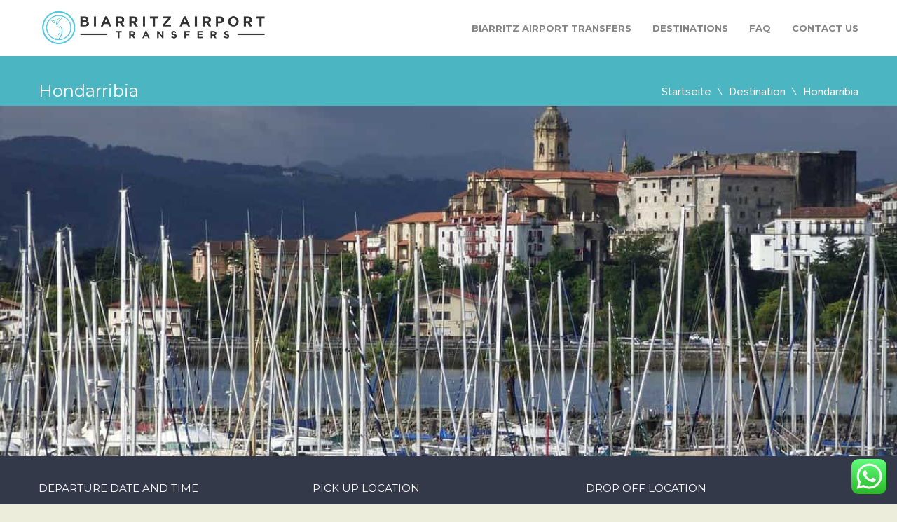

--- FILE ---
content_type: text/css
request_url: https://biarritzairporttransfers.com/wp-content/themes/Transfers/css/style.css?ver=1.0
body_size: 17057
content:
/***************************
	TABLE OF CONTENT
	01 - Reset
	02 - Global styles
	03 - Typography
	04 - Color specifics
	05 - Layout
	06 - Buttons
	07 - Icons
	08 - Header
	09 - Home page
	10 - Advanced search
	11 - Booking steps
	12 - Custom search results
	13 - Main content
	14 - Destinations
	15 - Contact
	16 - Blog
	17 - Faq
	18 - Error page
	19 - Login, register, my account
	20 - Sidebar
	21 - Footer
	22 - Form elements
	23 - Preloader
	24 - Plugin styles
	25 - Print.css
	26 - Css media querries (responsive css)
	27 - WP core
	
****************************/


/* 01 RESET */

*,*:before,*:after {-webkit-box-sizing: border-box;-moz-box-sizing: border-box;box-sizing: border-box;}
body {font:15px/1.5 'Raleway',Arial,Helvetica,sans-serif;text-align:center;color:#191F26;background:#EDEDDC;word-wrap:break-word;text-rendering:optimizeLegibility;-webkit-text-size-adjust: 100%;-ms-text-size-adjust: 100%;}
html,body,div,span,object,iframe,h1,h2,h3,h4,h5,h6,p,blockquote,pre,a,abbr,address,cite,code,del,dfn,em,img,ins,q,small,strong,sub,sup,dl,dt,dd,ol,ul,li,fieldset,form,label,legend,input,table,caption,tbody,tfoot,thead,tr,th,td,figure{border:0;margin:0;padding:0}
html {overflow-y: scroll;-webkit-text-size-adjust:auto;-webkit-overflow-scrolling: touch;}

img,fieldset,abbr,acronym{border:0;}
article,aside,figure,figcaption,hgroup,footer,header,nav,section,video,object{display:block;}
audio,canvas,progress,video {display: inline-block;vertical-align: baseline;}

img 				{border:0;max-width:100%;vertical-align:middle;height:auto;}
figure			{position:relative;}
figure img 	{display:block;}

input,button,select,textarea {font-family: inherit;font-size: inherit;line-height: inherit;}

/* 02 GLOBAL STYLES */

ul 					{margin:0 0 20px;}
ul > li	  			{list-style:none;position:relative;padding:0 0 10px 15px;}
ul > li:before 		{display:none;content:"\2022";font-size:30px;color:#DBBC94;position:absolute;top:-10px;left:0;}
ul ul 					{margin:10px 0 -10px 2px;}
ul ul li:before		{display:none;content:"\00af";font-size:25px;top:0;left:-2px;} 			
ol						{margin:0 0 20px 25px;}
ol li 	  				{list-style:decimal outside;padding:0 0 10px 5px;}
ol ol 				{margin:10px 0 -10px 15px;}
nav ul 				{margin:0;}
nav li:before 		{display:none;}

p {padding:0 0 17px;}

a 						{text-decoration:none;-webkit-transition:all 0.2s ease-in;-moz-transition:all 0.2s ease-in;-o-transition:all 0.2s ease-in;-ms-transition:all 0.2s ease-in;transition:all 0.2s ease-in;}
a:active,a:hover 	{outline: 0;}

.color ::-moz-selection,.color::-moz-selection	{background:#191F26;}
.color ::selection,.color::selection					{background:#191F26;}

.left 			{float:left !important;}
.right 		{float:right !important;}
.center,
.center .wrap	{text-align:center;}

/* 03 TYPOGRAPHY */
h1,h2,h3,h4,h5,h6,.header,.intro,label,.advanced-search input,.advanced-search select,table,dl,option,optgroup,.selector,.btn,.f-title,.pager,.contact-data,.widget .categories,.widget ul li,.meta,.tabs,.price,.trigger,.close,.output,.xdsoft_datetimepicker,.slicknav_menu,.readonly .f-row,.infoBox, #message,.history > div, div.error,div.thankyou,button, input[type="button"], input[type="reset"], input[type="submit"],.amount		 {font-family: 'Montserrat', sans-serif;font-weight:400;}

h1 {font-size:24px;}
h2 {font-size:24px;padding:0 0 28px;}
h3 {font-size:19px;padding:0 0 15px;}
h4 {font-size:17px;padding:0 0 15px;}
h5 {font-size:15px;padding:0 0 15px;}
h6 {font-size:17px;text-transform:uppercase;padding:0 0 23px;}

/* 04 COLOR SPECIFICS */       
.black	{background-color:#191F26 !important;}
.grey		{background-color:#34394A !important;}
.white 	{background-color:#fff !important;}

/* 05 LAYOUT */
.wrap 		{margin:0 auto;width:1170px;text-align:left;position:relative;max-width:94%;display:inline-block;}
.row			{margin:0 -15px;}

.full-width 	 	{float:left;width:100%;padding:0 15px 30px;max-width:100%;}
.three-fourth 	{float:left;width:75%;padding:0 15px 30px;max-width:100%;}
.one-half		{float:left;width:50%;padding:0 15px 30px;max-width:100%;}
.one-third 		{float:left;width:33.3333%;padding:0 15px 30px;max-width:100%;}
.two-third 		{float:left;width:66.6667%;padding:0 15px 30px;max-width:100%;}
.one-fourth 		{float:left;width:25%;padding:0 15px 30px;max-width:100%;}
.one-fifth 		{float:left;width:20%;padding:0 15px 30px;max-width:100%;}
.one-sixth 		{float:left;width:16.66%;padding:0 15px 30px;max-width:100%;}

.row:before, 
.row:after  			{content: "";display:table;}
.row:after 			{clear: both;}

/* 06 BUTTONS */
.btn 		{border:none;text-transform:uppercase;-webkit-border-radius:3px;-moz-border-radius:3px;border-radius:3px;color:#fff !important;display:inline-block;text-align:center;max-width:100%;}
.btn.small 	{font-size:12px;padding:8px 14px;font-weight:bold;}
.btn.medium 	{font-size:15px;padding:11px 20px;min-width:142px;font-weight:bold;}
.btn.large	{font-size:17px;width:200px;height:54px;line-height:54px;padding:0 14px;}
.btn.huge 	{font-size:20px;width:270px;height:70px;line-height:70px;padding:0 14px;}

.btn.white 	{color:#191F26 !important;}
.btn.full 	{width:100%;}
.btn.color:hover,.btn.white:hover,.btn.white:focus {background:#191F26 !important;color:#fff !important;}
.btn.black:hover,.btn.black:focus,.cta .btn:hover,.cta .btn:focus 	{background:#fff !important;color:#191F26 !important;}

.more 				{font-weight:600;padding-top:2px;display:inline-block;position:relative;text-decoration:none;}
.more:after 			{content:"";position:absolute;left:0;bottom:-3px;opacity:0;-ms-opacity:0;width:0;}
.more:hover:after,
.more:focus:after 		{opacity:1;-ms-opacity:1;width:100%;}

.back {background:#858585;}

/* 07 ICONS */
.icon 	{font-size:36px;display:inline-block;background:none !important;}
.contact-data	 				{font-size:17px;position:relative;padding:10px 0 10px 35px;white-space:nowrap;}
.contact-data .icon 		{position:absolute;top:9px;left:0;font-size:26px;}

.circle			{float:left;width:88px;height:88px;border:2px solid #34394A;margin:0 20px 30px 0;-webkit-border-radius:45px;-moz-border-radius:45px;border-radius:45px;text-align:center;line-height:103px;}
.circle .icon {color:#34394A;}

/* 08 HEADER */
.header 				{width:100%;background:#fff;height:80px;}
.header > .wrap		{display:table;height:80px;}
.logo					{display:table-cell;vertical-align:middle;padding:5px 0;}
.main-nav 						{float:right;font-size:14px;text-transform:uppercase;position:relative;}
.main-nav ul > li					{float:left;display:block;padding:30px 0 30px 30px;position:static;}
.main-nav ul > li > a 				{color:#858585;border-radius:0;position:relative;font-size:13px;font-weight:bold;}
.main-nav ul > li.active > a, 
.main-nav ul > li.active > a:hover, 
.main-nav ul > li.active > a:focus,
.main-nav ul > li:hover > a,
.main-nav ul > li:focus > a				{color:#191F26;}

.main-nav li:hover > ul 		{display:block;}
.main-nav ul ul   				{display:none;position: absolute; top: 100%;margin-left:-10px;min-width:200px;background:#fff;-webkit-box-shadow:4px 6px 8px 0 rgba(0, 0, 0, 0.15);-moz-box-shadow:4px 6px 8px 0 rgba(0, 0, 0, 0.15);box-shadow:4px 6px 8px 0 rgba(0, 0, 0, 0.15);-webkit-border-radius:0 0 3px 3px;-moz-border-radius:0 0 3px 3px;border-radius:0 0 3px 3px;z-index:9999;-webkit-transition: all .3s ease .15s;-moz-transition: all .3s ease .15s;-o-transition: all .3s ease .15s;-ms-transition: all .3s ease .15s;transition: all .3s ease .15s;}
.main-nav ul ul li				{padding:0;line-height:normal;height:auto;}
.main-nav ul ul li a 				{display:block;color:#191F26;font-size:13px;padding:15px;}
.main-nav ul ul li:hover a 		{color:#fff;background:#191F26;}
.main-nav ul ul li:last-child a,.main-nav ul ul li:hover li:last-child a	{-webkit-border-radius:0 0 3px 3px;-moz-border-radius:0 0 3px 3px;border-radius:0 0 3px 3px;} 		
.main-nav ul ul li   				{float: none; position:relative;}
.main-nav ul ul ul   			{position: absolute; left: 100%; top:0;margin-left:0;}
.main-nav ul ul li:hover li a {background:#fff;color:#191F26;border-radius:0;-webkit-border-radius:0;}
.main-nav ul ul li:hover li a:hover {color:#fff;background:#191F26;}

.main-nav li:hover > div 			{display:block;}
.main-nav li > div 					{display:none;position: absolute;width:1170px;padding:15px 0 30px;top: 100%;right: 0;z-index:999;background:#fff;-webkit-box-shadow:4px 6px 8px 0 rgba(0, 0, 0, 0.15);-moz-box-shadow:4px 6px 8px 0 rgba(0, 0, 0, 0.15);box-shadow:4px 6px 8px 0 rgba(0, 0, 0, 0.15);-webkit-border-radius:0 0 3px 3px;-moz-border-radius:0 0 3px 3px;border-radius: 0 0 3px 3px;-webkit-transition: all .3s ease .15s;-moz-transition: all .3s ease .15s;-o-transition: all .3s ease .15s;-ms-transition: all .3s ease .15s;transition: all .3s ease .15s;}	
.main-nav li > div div 				{position:static;display:inline-block;border-right:1px solid #DFDFD0;padding:0 30px;min-height:120px;}
.main-nav li > div div:last-of-type 	{border:none;}
.main-nav li > div h2				{font-size:15px;padding:0 0 10px;}
.main-nav li > div ul 				{display:block;margin:0;position:static;background:none;-webkit-box-shadow:none;-moz-box-shadow:none;box-shadow:none;}
.main-nav li > div ul li a				{padding:0 0 5px;color:#858585;}
.main-nav li > div ul li:hover a 		{background:none;color:#191F26;}

@media screen and (min-width: 981px) {
	.main-nav ul > li					{padding-bottom:0;padding-top:0;height:80px;line-height:80px;}
}

/* 09 HOME PAGE */
.page-template-page_home .header,
.page-template-page_home-php .header 			{position:fixed;top:0;left:0;z-index:999;-webkit-box-shadow:0 1px 0 rgba(0,0,0,.15);-moz-box-shadow:0 1px 0 rgba(0,0,0,.15);box-shadow:0 1px 0 rgba(0,0,0,.15);}
.page-template-page_home.admin-bar .header,
.page-template-page_home-php.admin-bar .header {margin-top:32px;}
.home .main,
.home .full-width 				{padding:0;}
.home .advanced-search,
.home-content-sidebar ul	{margin:0;}
.home-content-sidebar .widget {float:left;width:100%;}
.home-content-sidebar .widget h3 {margin-top:0;}

.page-template-page_home .main,
.page-template-page_home-php .main {margin-top:80px;} 

.intro 							{background-position:50% 0;background-repeat:no-repeat;background-attachment:fixed;height:100vh;overflow:hidden;float:left;width:100%;display:block;min-height:600px;text-align:center;-webkit-background-size:cover;-moz-background-size: cover;-o-background-size:cover;background-size:cover;}
.intro .wrap					{display:table;height:100%;}
.intro .textwidget		{color:#fff;text-align:center;display:table-cell;vertical-align:middle;height:100%;}
.intro .textwidget h1 	{text-transform:uppercase;font-size:61px;margin:0 0 -5px;}
.intro .textwidget h2 	{text-transform:uppercase;font-size:23px;margin:0;}
.intro .actions				{margin:6px 0 0;padding:46px 0 0;background:url(../images/separator.jpg) 50% 0 no-repeat;border:none;-webkit-box-shadow:none;-moz-box-shadow:none;box-shadow:none;}
.intro .actions .btn		{margin:0 10px;}

.animated {-webkit-animation-duration: 1s;animation-duration: 1s;-webkit-animation-fill-mode: both;animation-fill-mode: both;}

@-webkit-keyframes fadeInDown {
  from {opacity: 0;-webkit-transform: translate3d(0, -100%, 0);transform: translate3d(0, -100%, 0);}
  100% {opacity: 1;-webkit-transform: none;transform: none;}
}
@keyframes fadeInDown {
  from {opacity: 0;-webkit-transform: translate3d(0, -100%, 0);transform: translate3d(0, -100%, 0);}
  100% {opacity: 1;-webkit-transform: none;transform: none; }
}

.fadeInDown {-webkit-animation-name: fadeInDown;animation-name: fadeInDown;}

@-webkit-keyframes fadeInUp {
  from {opacity: 0;-webkit-transform: translate3d(0, 100%, 0);transform: translate3d(0, 100%, 0);}
  100% {opacity: 1;-webkit-transform: none;transform: none; }
}

@keyframes fadeInUp {
  from {opacity: 0;-webkit-transform: translate3d(0, 100%, 0);transform: translate3d(0, 100%, 0);}
  100% {opacity: 1;-webkit-transform: none;transform: none;}
}

.fadeInUp {-webkit-animation-name: fadeInUp;animation-name: fadeInUp;}

@-webkit-keyframes fadeIn {
  from {opacity: 0;}
  100% {    opacity: 1;}
}

@keyframes fadeIn {
  from {opacity: 0;}
  100% {opacity: 1;}
}

.fadeIn {-webkit-animation-name: fadeIn;animation-name: fadeIn;}

@-webkit-keyframes fadeInLeft {
  from {opacity: 0;-webkit-transform: translate3d(-100%, 0, 0);transform: translate3d(-100%, 0, 0);}
  100% {opacity: 1;-webkit-transform: none;transform: none;}
}

@keyframes fadeInLeft {
  from {opacity: 0;-webkit-transform: translate3d(-100%, 0, 0);transform: translate3d(-100%, 0, 0);}
  100% {opacity: 1;-webkit-transform: none;transform: none;}
}

.fadeInLeft {-webkit-animation-name: fadeInLeft;animation-name: fadeInLeft;}

@-webkit-keyframes fadeInRight {
  from {opacity: 0;-webkit-transform: translate3d(100%, 0, 0);transform: translate3d(100%, 0, 0);}
  100% {opacity: 1;-webkit-transform: none;transform: none;}
}

@keyframes fadeInRight {
  from {opacity: 0;-webkit-transform: translate3d(100%, 0, 0);transform: translate3d(100%, 0, 0);}
  100% {opacity: 1;-webkit-transform: none;transform: none;}
}

.fadeInRight {-webkit-animation-name: fadeInRight;animation-name: fadeInRight;}
  
.services												{float:left;width:100%;}
.services.boxed:not(.small-list) 	{-ms-flex-wrap: wrap;flex-wrap: wrap;display: -webkit-box;display: -ms-flexbox;display: -webkit-box;display: -ms-flexbox;display: flex;}
.services.boxed article  						{padding:0;}
.services.boxed:not(.small-list) article {display: -webkit-box;display: -ms-flexbox;display: flex;-webkit-box-orient: vertical;-webkit-box-direction: normal;-ms-flex-direction: column;flex-direction: column;}
.services.boxed .details						{text-align:left;padding:25px 30px;border-right:1px solid #DFDFD0;-webkit-box-flex:2;-ms-flex:2;flex:2;}
.services.boxed .details h4							{text-transform:uppercase;}
.services.boxed .details h4 a 						{color:#191F26;}
.services.boxed article:last-of-type .details,.services.boxed article.one-half:nth-of-type(2n+2) .details,.services.boxed article.one-third:nth-of-type(3n+3) .details,.services.boxed article.one-fourth:nth-of-type(4n+4) .details,.services.boxed article.one-fifth:nth-of-type(5n+5) .details,.services.boxed article.one-sixth:nth-of-type(6n+6) .details 	{border:none;}

.services.iconic > .wrap > .row  {-ms-flex-wrap: wrap;flex-wrap: wrap;display: -webkit-box;display: -ms-flexbox;display: -webkit-box;display: -ms-flexbox;display: flex;}
.services.iconic		{padding:68px 0 30px;}
.services.iconic h3	{text-transform:uppercase;font-size:17px;padding:0 0 10px;}
.services.iconic p 	{overflow:hidden;}

.partners 		{float:left;width:100%;padding:48px 0 30px;}
.partners h2	{text-transform:uppercase;font-size:30px;padding:0 0 40px;}

.testimonials 					{float:left;width:100%;background:url(../images/testimonials.png) 50% 100% no-repeat;overflow:hidden;color:#fff;padding:90px 0 70px;}
.testimonials h6				{text-transform:uppercase;position:relative;font-size:39px;color:#fff;}
.testimonials h6:before	{position:absolute;content: open-quote;font:bold 95px Arial;line-height: 0.1em;top:44px;margin-left:-55px;}
.testimonials p 				{padding:0 20% 30px;font-size:16px;font-weight:500;color:#fff;}
.testimonials .meta 		{font-size:16px;}
.testimonials.white h6,
.testimonials.white p		{color:#191F26;}

.home-content-sidebar .widget_text {display:inline-block;width:100%;}

/* 10 ADVANCED SEARCH */
.advanced-search			{float:left;width:100%;color:#fff;font-size:15px;padding:35px 0 28px;margin:0 0 35px;border-bottom:1px solid #fff;}
.advanced-search h3 			{font-size:20px;margin:0 0 35px;}
.advanced-search .f-row 				{margin:0 0 30px;padding:0 0 30px;border-bottom:1px solid rgba(0,0,0,.15);-webkit-box-shadow:0 1px 0 rgba(255,255,255,.15);-moz-box-shadow:0 1px 0 rgba(255,255,255,.15);box-shadow:0 1px 0 rgba(255,255,255,.15);}
.grey.advanced-search .f-row 		{border-bottom:1px solid rgba(0,0,0,.2);-webkit-box-shadow:0 1px 0 rgba(255,255,255,.1);-moz-box-shadow:0 1px 0 rgba(255,255,255,.1);box-shadow:0 1px 0 rgba(255,255,255,.1);}
.advanced-search .f-row:last-child 	{margin:0;padding:0;border:none;-webkit-box-shadow:none;-moz-box-shadow:none;box-shadow:none;}
.advanced-search .form-group						{float:left;vertical-align:middle;}
.advanced-search .form-group:first-of-type label,
.advanced-search .f-row:last-child label 			{padding-left:0;}
.advanced-search .form-group label 				{float:left;color:#fff;font-size:15px;}
.advanced-search .form-group input 				{float:right;border-color:#fff;color:#191F26;}
.advanced-search .form-group input:focus,
.advanced-search .form-group .radio span 			{border-color:#fff;}
.advanced-search .right 	{width:23%;}
.advanced-search .btn 	{width:100%;}

.form-group div.selector					{border-color:#fff;height:47px;line-height:46px;color:#191F26;}
.form-group div.selector:focus			{border-color:#fff;}
.form-group div.selector span				{height:47px;line-height:46px;}
.form-group div.selector span:before		{border-color: #191F26 transparent transparent transparent;}
.form-group.spinner				{width:35.1%;}
.form-group.spinner label 			{line-height:47px;padding:0;}
.form-group.spinner input			{width:16%;}
.form-group.radios						{padding:11px 0 0 5.8%;width:28.9%;}
.form-group.radios > div 					{float:left;}
.form-group.radios > div:last-of-type 	{float:right;}
.form-group.radios label					{line-height:25px;padding:0;}

.ui-datepicker	{z-index:99999 !important;}
.ui-datepicker .ui-buttonset .ui-button {background:#191F26 !important;border:none !important;}
.ui_tpicker_unit_hide { display:none !important; }

/* 11 BOOKING STEPS */
.output 			{color:#fff;padding:30px 0;float:left;width:100%;margin:0 0 35px;border-bottom:1px solid #fff;}
.output p 		{font-size:18px;padding:0 0 3px;text-transform:uppercase;}
.output p small 	{font-size:15px;text-transform:none;}
.output .wrap div 				{float:left;padding:10px 0 2px;}
.twoway .wrap div 				{width:50%;}
.twoway .wrap div:last-child 		{padding-left:30px;border-left:1px solid rgba(0,0,0,.15);-webkit-box-shadow:-1px 0 0 rgba(255,255,255,.3);-moz-box-shadow:-1px 0 0 rgba(255,255,255,.3);box-shadow:-1px 0 0 rgba(255,255,255,.3);}

.step1 h3 {padding:0 0 30px;} 
.data 		{margin-bottom:30px;}
.data th,
.data td {text-align:center;width:16%;}

.data th:first-child,
.data td:first-child {text-align:left;width:52%;}
.data i 	{width:100%;display:inline-block;color:#858585;text-transform:none;}

.sidebar .widget .summary h5		{padding:0 0 13px;}
.summary > div		{padding:17px 20px 12px;float:left;width:100%;border-bottom:1px solid #DFDFD0;}
.summary > div:last-of-type {border:none;}
.summary div:empty {display:none;}
.summary dl 		{font-size:13px;text-transform:uppercase;float:left;width:100%;}
.summary dt 		{float:left;color:#858585;width:32%;padding:0 0 6px;}
.summary dd 		{float:left;width:68%;padding:0 0 6px;}
.total 			{background:#191f26;padding:12px 20px;color:#fff;display:table;-webkit-border-radius:0 0 3px 3px;-moz-border-radius:0 0 3px 3px;border-radius:0 0 3px 3px;}
.total dt 		{font-size:15px;color:#fff;padding:0;display:table-cell;vertical-align:baseline;float:none;}
.total dd		{font-size:21px;padding:0;display:table-cell;vertical-align:baseline;float:none;}

.readonly					{position:relative;}
.readonly h3					{padding:20px 0;margin-top:10px;display:inline-block;width:100%;border-top:1px solid #DFDFD0;}
.readonly h3:first-of-type	{padding-top:0;margin:0;border:none;}
.readonly .f-row 			{padding:0 0 12px;text-transform:uppercase;font-size:13px;}
.readonly .f-row .one-fourth 	{color:#858585;}

/* 12 CUSTOM SEARCH RESULTS */
.page-template-page-advanced-search .site-title, 
.page-template-page-advanced-search-php .site-title {display:none;}

.page-template-page-advanced-search h2, 
.page-template-page-advanced-search-php h2 {display:inline-block;width:100%;}

.results						{float:left;width:100%;margin:10px 0 0;}
.result						{float:left;width:100%;background:#fff;overflow:hidden;-webkit-box-shadow:inset 0 0 0 1px #DFDFD0;-moz-box-shadow:inset 0 0 0 1px #DFDFD0;box-shadow:inset 0 0 0 1px #DFDFD0;margin:0 0 30px;-webkit-border-radius:3px;-moz-border-radius:3px;border-radius:3px;}
.result > div 				{padding:0;}
.result .one-fourth		{width:23%;position:relative;}
.result img 				{-webkit-border-radius:3px 0 0 3px;-moz-border-radius:3px 0 0 3px;border-radius:3px 0 0 3px;padding:1px 0 0 1px;max-height:99%;}
.result .one-half 			{width:54%;-webkit-box-shadow:1px 0 0 0 #DFDFD0 inset,-1px 0 0 0 #DFDFD0 inset;-moz-box-shadow:1px 0 0 0 #DFDFD0 inset,-1px 0 0 0 #DFDFD0 inset;box-shadow:1px 0 0 0 #DFDFD0 inset,-1px 0 0 0 #DFDFD0 inset;}
.result .one-half h3		{font-weight:bold;text-transform:uppercase;border-bottom:1px solid #DFDFD0;width:100%;padding:22px 30px 20px;position:relative;}
.result .trigger			{width:20px;height:20px;-webkit-border-radius:10px;-moz-border-radius:10px;border-radius:10px;color:#fff;font-size:15px;text-align:center;line-height:20px;font-weight:bold;position:absolute;top:35%;right:25px;z-index:2;}
.result ul 					{margin:0;display:table;width:100%;height:132px;}
.result li:before			{display:none;}
.result li 					{width:33.333%;text-align:center;display:table-cell;vertical-align:middle;padding:0;}
.result li:nth-child(2n)	{-webkit-box-shadow:1px 0 0 0 #DFDFD0 inset,-1px 0 0 0 #DFDFD0 inset;-moz-box-shadow:1px 0 0 0 #DFDFD0 inset,-1px 0 0 0 #DFDFD0 inset;box-shadow:1px 0 0 0 #DFDFD0 inset,-1px 0 0 0 #DFDFD0 inset;}	
.result li .ico 				{margin:0 0 10px;font-size:40px;}
.result li p 				{padding:0;line-height:1.2;}

.result .one-fourth > div	 {padding:25px 30px 0 30px;height:100%;display:inline-block;width:100%;position:relative;}
.result .price		{font-size:37px;line-height:1.2;}
.result .price small 	{font-size:20px;}
.result .meta 		{font-size:15px;}
.result .btn			{width:100%;float:left;margin:27px 0 0;}

.result .full-width 	{border-top:1px solid #DFDFD0;padding:25px 50px 15px 30px;position:relative;background:#fff;border-bottom:1px solid #DFDFD0;-webkit-box-shadow:1px 0 0 0 #DFDFD0 inset,-1px 0 0 0 #DFDFD0 inset;-moz-box-shadow:1px 0 0 0 #DFDFD0 inset,-1px 0 0 0 #DFDFD0 inset;box-shadow:1px 0 0 0 #DFDFD0 inset,-1px 0 0 0 #DFDFD0 inset;-webkit-border-radius:0 0 3px 3px;-moz-border-radius:0 0 3px 3px;border-radius:0 0 3px 3px;}
.result .close		{width:20px;height:20px;-webkit-border-radius:10px;-moz-border-radius:10px;border-radius:10px;color:#fff;font-size:15px;text-align:center;line-height:17px;text-indent:0.04em;font-weight:bold;position:absolute;top:30px;right:30px;z-index:2;}

/* 13 MAIN CONTENT */
.main 		{float:left;width:100%;min-height:600px;padding:0 0 105px;overflow:hidden;max-width:100%;}

.site-title					{float:left;width:100%;border-bottom:1px solid #fff;margin:0 0 35px;}
.site-title .container		{height:100px;display:table;color:#fff;width:100%;}
.site-title h1				{display:table-cell;vertical-align:middle;}

.breadcrumbs				{float:right;padding:40px 0 0;font-weight:500;}
.breadcrumbs li				{float:left;padding:0;}
.breadcrumbs li a 				{color:#fff;position:relative;}
.breadcrumbs li a:after 		{content:"\005C";font-weight:400;padding:0 8px;color:#fff;}
.breadcrumbs a:hover,
.breadcrumbs a:focus 			{color:#191F26;}

.page-navigation	{padding:0 20px;}
.pager 					{float:left;width:100%;padding:29px 0 0;text-align:center;border-top:1px solid rgba(255,255,255,.6);-webkit-box-shadow:0 -1px 0 #DFDFD0;-moz-box-shadow:0 -1px 0 #DFDFD0;box-shadow:0 -1px 0 #DFDFD0;}
.pager span 			{display:inline-block;margin:0 7.5px 15px;width:47px;height:47px;line-height:47px;background:#DFDFD0;color:#191F26;-webkit-border-radius:3px;-moz-border-radius:3px;border-radius:3px;}
.pager a 					{display:inline-block;width:100%;height:100%;color:#191F26 !important;-webkit-border-radius:3px;-moz-border-radius:3px;border-radius:3px;}
.pager .current,
.pager a:hover,
.pager a:focus		{color:#fff !important;}

.overlay						{display: block;position: absolute;top: 0;bottom: 0; left: 0;right: 0;opacity: 0;-ms-opacity: 0;z-index: 20;background: rgba(0, 0, 0, .4);overflow: hidden;-webkit-transition: all 0.5s;-moz-transition: all 0.5s;-o-transition: all 0.5s;transition: all 0.5s;-webkit-border-radius:3px 0 0 3px;-moz-border-radius:3px 0 0 3px;border-radius:3px 0 0 3px;}
.overlay a.expand 				{border:2px solid #fff;text-align: center;color: #fff;line-height: 60px;font-weight: 400;font-size: 30px;display: block;position: absolute;z-index: 100;top: 0;bottom: 0;left: 0;right: 0;margin: auto;width: 100%;height: 100%;-webkit-border-radius: 0;-moz-border-radius: 0;-ms-border-radius: 0;-o-border-radius: 0;border-radius: 0;-webkit-transition: all 0.5s;-moz-transition: all 0.5s;-o-transition: all 0.5s;transition: all 0.5s;}
.entry-featured:hover .overlay,
.featured-image:hover .overlay 	{opacity: 1;-ms-opacity: 1;}
.entry-featured:hover a.expand,
.featured-image:hover a.expand 	{width: 60px;height: 60px;-webkit-border-radius: 30px;-moz-border-radius: 30px;border-radius: 30px;}
.entry-featured a.expand:after,
.featured-image a.expand:after 	{display:none;}

table 	{margin:0 0 15px;width:100%;-webkit-border-radius:3px;-moz-border-radius:3px;border-radius:3px;border-spacing:0;border-left:1px solid #DFDFD0;}
table th 	{background:#191F26;border-right:1px solid rgba(0,0,0,.13);color:#fff;padding:17px 20px 16px;text-align:left;font-weight:400;}
table td 	{background:#fff;color:#191F26;padding:17px 20px 16px;font-size:14px;border-right:1px solid #DFDFD0;border-bottom:1px solid #DFDFD0;-webkit-transition:all 0.2s ease-in;-moz-transition:all 0.2s ease-in;-o-transition:all 0.2s ease-in;-ms-transition:all 0.2s ease-in;transition:all 0.2s ease-in;}
table td a,
table.hover a 	{color:#191F26;-webkit-transition:none;-moz-transition:none;-o-transition:none;-ms-transition:none;transition:none;}
table th:first-child 				{-webkit-border-radius:3px 0 0 0;-moz-border-radius:3px 0 0 0;border-radius:3px 0 0 0;}
table th:last-child				{-webkit-border-radius:0 3px 0 0;-moz-border-radius:0 3px 0 0;border-radius:0 3px 0 0;}
table tr:last-child				{-webkit-border-radius:0 0 3px 3px;-moz-border-radius:0 0 3px 3px;border-radius:0 0 3px 3px;}
table tr:last-child td:first-child 	{-webkit-border-radius:0 0 0 3px;-moz-border-radius:0 0 0 3px;border-radius:0 0 0 3px;}
table tr:last-child td:last-child 	{-webkit-border-radius:0 0 3px 0;-moz-border-radius:0 0 3px 0;border-radius:0 0 3px 0;}
table.hover tr:hover td					{color:#fff;border-color:rgba(0,0,0,.13);}
table.hover tr:hover td a 				{color:#fff;}

.offset {margin-top:65px;}

.hentry.textongrey			{background:none;color:#191f26;-webkit-border-radius:0;-moz-border-radius:0;border-radius:0;-webkit-box-shadow:none;-moz-box-shadow:none;box-shadow:none;}
.textongrey p 				{font-weight:500;line-height:1.5;padding:0 0 20px;}
.textongrey .entry-featured 	{margin:0 0 20px;}
.text-wrap					{padding:0 0 20px;}

.cta  			{width:100%;float:left;}
.cta .wrap 	{display:table;height:130px;}
.cta p 			{font-size:23px;font-weight:500;display:table-cell;vertical-align:middle;padding:0 15px 0 0;color:#fff;}
.cta .btn 		{margin-top:30px;}


/* 14 DESTINATIIONS */
.tabs 				{float:left;width:100%;margin:0 0 30px;-webkit-border-radius:3px 3px 0 0;-moz-border-radius:3px 3px 0 0;border-radius:3px 3px 0 0;}
.tabs ul 				{display:block;width:100%;}
.tabs li 				{float:left;display:block;border-right:1px solid rgba(0,0,0,.3);text-align:center;text-transform:uppercase;padding:0;}
.tabs li:last-child 		{border:none;}
.tabs li:first-child a 	{-webkit-border-radius:3px 0 0 0;-moz-border-radius:3px 0 0 0;border-radius:3px 0 0 0;}
.tabs li:last-child a 		{-webkit-border-radius:0 3px 0 0;-moz-border-radius:0 3px 0 0;border-radius:0 3px 0 0;}
.tabs li a 				{float:left;color:#fff;padding:17px 20px 16px;width:100%;position:relative;white-space:nowrap;}
.tabs li.active a:after	{content:"";position:absolute;bottom:-10px;left:45%;width: 0;height: 0;border-style: solid;border-width: 10px 10px 0 10px;}

.tabs.one li		{width:100%;}
.tabs.two li 		{width:50%;}
.tabs.three li 	{width:33.3333%;}
.tabs.four li		{width:25%;}
.tabs.five li		{width:20%;}
.tabs.six li		{width:16.6667%;}

.location-list article 		{-webkit-border-radius:3px;-moz-border-radius:3px;border-radius:3px;}
.location-list article img 	{-webkit-border-radius:3px 3px 0 0;-moz-border-radius:3px 3px 0 0;border-radius:3px 3px 0 0;}
.description 			{float:left;width:100%;padding:17px 20px 20px;background:#fff;-webkit-box-shadow:inset 0 0 0 1px #DFDFD0;-moz-box-shadow:inset 0 0 0 1px #DFDFD0;box-shadow:inset 0 0 0 1px #DFDFD0;-webkit-border-radius:0 0 3px 3px;-moz-border-radius:0 0 3px 3px;border-radius:0 0 3px 3px;}
.description h3			{font-size:18px;padding:0 0 12px;}
.description h3 a:hover 	{text-decoration:none !important;}
.description div			{border-bottom:1px solid #DFDFD0;margin:0 0 14px;padding:0 0 14px;}
.description p 			{padding:0 0 4px;font-size:14px;}
.description div a 			{color:#191F26;}
.description div a:hover,
.description div a:focus		{text-decoration:underline;}

@media screen and (min-width: 1024px) {
.page-template-page-destination-list .location-list.full-width .one-fourth figure 		{height:180px;overflow:hidden;}
.page-template-page-destination-list .location-list.full-width .one-fourth figure img {height:100%;}
}

.keyvisual 		{float:left;width:100%;position:relative;height:500px;overflow:hidden;margin-top:-36px;background-position:50% 50%;background-repeat:no-repeat; -webkit-background-size: cover;-moz-background-size: cover;-o-background-size: cover;background-size: cover;}
.keyvisual img	{position:absolute;top:-20%;left:0;}

.microlocations				{float:left;width:100%;padding:35px 0 6px;position:relative;bottom:-105px;margin-top:-50px;}
.microlocations h3			{padding:0 0 27px;}
.microlocations p 			{padding:0 0 4px;}
.microlocations p a 			{color:#191F26;}
.microlocations p a:hover,
.microlocations p a:focus		{text-decoration:underline;}

.hentry.one-half {width:50%;}

/* 15 CONTACT */
.gmap 					{float:left;width:100%;height:450px;margin:-36px 0 35px;border-bottom:1px solid #fff;}
.gmap img      		{max-width: none;}
.gmap label   		{width: auto; display:inline;} 
.infoBox 				{text-align:left;font-size:15px;width:270px !important;max-width:100%;color:#fff;background:#36394A;-webkit-border-radius:3px;-moz-border-radius:3px;border-radius:3px;}
.infoBox > div 		{padding:27px 30px 29px;width:270px;background:#36394A;}
.infoBox span 		{font-size:17px;}
.infoBox:after			{content:"";width: 0;height: 0;border-style: solid;border-width: 15px 15px 0 15px;border-color: #36394A transparent transparent transparent;position:absolute;bottom:-15px;left:30px;}
#map_canvas button 		{background-color:#fff !important;}

/* 16 BLOG */
.hentry 								{display:inline-block;width:100%;background:#fff;-webkit-box-shadow:inset 0 0 0 1px #DFDFD0;-moz-box-shadow:inset 0 0 0 1px #DFDFD0;box-shadow:inset 0 0 0 1px #DFDFD0;-webkit-border-radius:3px;-moz-border-radius:3px;border-radius:3px;}
.hentry .entry-featured 		{display:inline-block;position:relative;overflow:hidden;}
.entry-featured img 			{-webkit-border-radius:3px 3px 0 0;-moz-border-radius:3px 3px 0 0;border-radius:3px 3px 0 0;width:100%;}
.hentry .entry-meta					{padding:0 0 12px;margin:0 0 20px;border-bottom:1px solid #DFDFD0;}
.hentry .entry-meta a 				{font-weight:400 !important;}
.hentry .entry-meta span 		{border-right:1px solid #DFDFD0;padding:0 10px 0 0;margin:0 8px 5px 0;font-size:13px;display:inline;}
.hentry .entry-meta span:empty {display:none;}
.hentry .entry-meta span:last-of-type {border:none;margin:0;padding:0;}
.hentry .entry-meta a:after 					{display:none;}
.hentry .entry-content 		{display:inline-block;padding:25px;width:100%;}
.hentry .entry-content h2			{font-size:19px;padding:0 0 16px;text-transform:uppercase;}
.hentry .entry-content h2 a 			{color:#191F26;}
.static-content .entry-content h2 			{font-size: 25px;text-transform: none;padding: 0 0 12px;}
.hentry p, .white p, aside p,.box p,.description p,.comment-text {text-shadow:0 0 0 #ccc;}

.one-half .entry-featured,.one-half .entry-content {width:100%;}
.one-half .entry-featured img	{-webkit-border-radius:3px 3px 0 0;-moz-border-radius:3px 3px 0 0;border-radius:3px 3px 0 0;}

.hentry.single				{margin-bottom:30px;}
.single .entry-featured	 	{width:100%;position:relative;overflow:hidden;-webkit-border-radius:3px 3px 0 0;-moz-border-radius:3px 3px 0 0;border-radius:3px 3px 0 0;}
.single .entry-featured img	{-webkit-border-radius:3px 3px 0 0;-moz-border-radius:3px 3px 0 0;border-radius:3px 3px 0 0;}

.single .entry-content 		{width:100%;position:relative;padding:20px 25px;}
.single .entry-content h2	{font-size:25px;text-transform:none;padding:0 0 12px;}
.lead,
.textongrey .lead			{font-size:16px;font-weight:600;}
.single p 					{line-height:1.5;}
.main .single a,
.main .static-content .entry-content a 						{position:relative;font-weight:600;}
.main .single a:after,
.main .static-content .entry-content a:after 				{content:"";position:absolute;left:0;bottom:-3px;opacity:0;-ms-opacity:0;width:0;}
.main .single a:hover:after,
.main .single a:focus:after, 
.main .static-content .entry-content a:hover:after,
.main .static-content .entry-content a:focus:after		{opacity:1;-ms-opacity:1;width:100%;}

blockquote 					{position:relative;background:#ededdc;margin:6px 0 20px;padding:20px 25px 20px 70px;font-size:16px;line-height:1.5;font-weight:500;-webkit-border-radius:3px;-moz-border-radius:3px;border-radius:3px;}
blockquote:before			{content: open-quote;font:bold 75px Arial;line-height: 0.1em;position:absolute;left:20px;top:46px;}
blockquote p 					{padding:0;}

div.comments				{float:left;width:100%;margin:-2px 0 30px;border-bottom:1px solid #DFDFD0;-webkit-box-shadow:0 1px 0 rgba(255,255,255,.6);-moz-box-shadow:0 1px 0 rgba(255,255,255,.6);box-shadow:0 1px 0 rgba(255,255,255,.6)}
.comments h3				{padding:0 0 30px;color:#191F26;}
.comment-list	 		{margin:0;}
.comments li  				{list-style:none;float:left;width:100%;margin:0 0 30px;padding:0 0 0 100px;position:relative;}
.comments li:before	{display:none;}
.comments .children 	{float:left;width:100%;margin-top:15px;margin-bottom:0;}
.comments .avatar 		{position:absolute;top:0;left:0;z-index:2;width:100px;}
.comments .avatar img 	{-webkit-border-radius:3px 0 0 3px;-moz-border-radius:3px 0 0 3px;border-radius:3px 0 0 3px;border:1px solid #DFDFD0;}
.comment-box			{float:left;width:100%;background:#fff;min-height:100px;padding:15px 15px 0;border:1px solid #DFDFD0;border-left:0;-webkit-border-radius:0 3px 3px 0;-moz-border-radius:0 3px 3px 0;border-radius:0 3px 3px 0;}
.comment-box .meta 			{color:#999;padding:0 0 8px;}
.comment-box a 				{color:#F2716A;}
.meta 						{font-size:13px;color:#858585}
.meta strong 					{font-size:15px;font-weight:400;color:#191F26;padding:0 3px 0 0;}
.comment-text				{float:left;}
.comment-text p 				{font-size:14px;padding:0 0 14px;max-width:86%;}
.comment .btn 				{float:right;}

.box 					{float:left;width:100%;background:#fff;padding:20px 25px 25px;-webkit-box-shadow:inset 0 0 0 1px #DFDFD0;-moz-box-shadow:inset 0 0 0 1px #DFDFD0;box-shadow:inset 0 0 0 1px #DFDFD0;margin:0 0 30px;-webkit-border-radius:3px;-moz-border-radius:3px;border-radius:3px;}
.comment-respond h3 		{padding:0 0 20px;}
.comment-respond label 	{color:#858585;}


/* 17 FAQ */
.faqs 					{background:#fff;border:1px solid #DFDFD0;-webkit-border-radius:3px;-moz-border-radius:3px;border-radius:3px;display:inline-block;width:100%;margin:22px 0 33px;}
.faqs dt 					{padding:25px;color:#858585;font:600 17px 'Raleway',Arial,Helvetica,sans-serif;border-top:1px solid #DFDFD0;cursor:pointer;position:relative;padding-right:50px;}
.faqs dt:after			{content:"+";position:absolute;top:12px;right:25px;font:normal 40px 'Times New Roman', serif;color:#ccc;}
.faqs .expanded:after	{content:"\2013";top:7px;}
.faqs dt:first-of-type 	{border:none;}
.faqs dd					{padding:0 25px 10px;font:15px/1.5 'Raleway',Arial,Helvetica,sans-serif;}


/* 18 ERROR PAGE */
main.error 				{background:url(../images/lost.jpg) -50px 100% no-repeat;padding:0;min-height:630px;}
main.error .content 		{padding-top:70px;}
main.error h2			{font-size:35px;}

/*19 LOGIN, REGISTER, MY ACCOUNT */
.modal {float:none;margin:0 auto;}
.modal .box {margin:0;}

.single .box fieldset 		{border-top:1px solid #DFDFD0;padding:30px 0 0;margin-top:-5px;}
.single .box label 		{color:#858585;}

.history h6 			{border-bottom:1px solid #DFDFD0;padding:0 0 20px;margin:0 0 20px;}
.history small 		{font-size:13px;text-transform:lowercase;}
.history .row		{text-transform:uppercase;color:#858585;margin:0;}
.history .row div 	{padding:0 0 20px;border-bottom:1px solid #DFDFD0;margin:0 0 20px;}
.history .row p 		{padding:0;}
.history .row span 	{padding-right:5px;}
.history .price		{font-size:25px;padding-bottom:12px;}

/* 20 SIDEBAR */
.widget,
.sidebar > ul li 					{padding:0 !important;}
.widget:before,
.sidebar > ul li:before 			{display:none !important;}
.sidebar .widget 		{float:left;width:100%;background:#fff;-webkit-box-shadow:inset 0 0 0 1px #DFDFD0;-moz-box-shadow:inset 0 0 0 1px #DFDFD0;box-shadow:inset 0 0 0 1px #DFDFD0;margin:0 0 30px;-webkit-border-radius:3px;-moz-border-radius:3px;border-radius:3px;}
.sidebar .widget h4 		{font-size:15px;text-transform:uppercase;background:#191F26;color:#fff;padding:17px 20px 16px;-webkit-border-radius:3px 3px 0 0;-moz-border-radius:3px 3px 0 0;border-radius:3px 3px 0 0;}
.sidebar .widget h5		{font-family:'Raleway',Arial,Helvetica,sans-serif;font-weight:700;padding:0 0 6px;}
.sidebar .widget img 					{-webkit-border-radius:3px;-moz-border-radius:3px;border-radius:3px;}
.sidebar .widget img:last-of-type 	{-webkit-border-radius:0 0 3px 3px;-moz-border-radius:0 0 3px 3px;border-radius:0 0 3px 3px;}
.sidebar .widget .textwidget 			{padding:17px 20px 5px;}
.sidebar .widget form 				{float:left;width:100%;padding:17px 20px 0;}
.sidebar .widget .f-row				{padding-bottom:20px;}
.sidebar .widget .f-row input 			{padding:10px 12px;}

.contact-data	 				{font-size:17px;}
.contact-data .ico 				{margin-right:10px;}

.widget ul,.widget .categories							{margin:0;}
.widget ul li,.categories li 						{font-weight: bold;font-size:15px;border-bottom:1px solid #DFDFD0;padding:0;}		
.widget ul li:before,.categories li:before			{display:none;}
.widget ul li a,.categories li a  						{display:inline-block;width:100%;color:#858585;padding:17px 20px 16px;}
.widget ul li:last-child,.categories li:last-child 		{border-bottom:none;}
.widget ul li.current_page_parent a,
.main .widget ul li:hover a,
.categories li.active a,
.categories li:hover a				{background:#191F26;color:#fff;}
.categories li.active:after 		{content:"";position:absolute;top:0;width: 0;height: 0;border-style: solid;}

.sidebar.right li.active:after 	{left:-15px;border-width: 27px 15px 27px 0;border-color: transparent #191F26 transparent transparent;}
.sidebar.left li.active:after 	{right:-15px;border-width: 27px 0 27px 15px;border-color: transparent transparent transparent #191F26;}

.widget ul li.current_page_parent:first-child a		{-webkit-border-radius:3px 0 0 0;-moz-border-radius:3px 0 0 0;border-radius:3px 0 0 0;}
.widget ul li.current_page_parent:last-child a		{-webkit-border-radius:0 0 0 3px;-moz-border-radius:0 0 0 3px;border-radius:0 0 0 3px;}

.woocommerce-MyAccount-navigation 						{width:23% !important;background:#fff;-webkit-box-shadow:inset 0 0 0 1px #DFDFD0;-moz-box-shadow:inset 0 0 0 1px #DFDFD0;box-shadow:inset 0 0 0 1px #DFDFD0;margin:0 0 30px;-webkit-border-radius:3px;-moz-border-radius:3px;border-radius:3px;}
.woocommerce-MyAccount-navigation ul					{margin:0;}
.woocommerce-MyAccount-navigation li 					{text-transform:uppercase;font-size:14px;border-bottom:1px solid #DFDFD0;padding:0;font-family: 'Montserrat', sans-serif;font-weight:400;}		
.woocommerce-MyAccount-navigation li:before			{display:none;}
.woocommerce-MyAccount-navigation li a  				{display:inline-block;width:100%;color:#191F26;padding:17px 20px 16px;}
.woocommerce-MyAccount-navigation li:last-child 		{border-bottom:none;}
.woocommerce-MyAccount-navigation li.is-active		{font-size:15px;}
.woocommerce-MyAccount-navigation li.is-active a,
.woocommerce-MyAccount-navigation li:hover a				{background:#191F26;color:#fff;}
.woocommerce-MyAccount-navigation li.is-active:after 		{content:"";position:absolute;top:0;width: 0;height: 0;border-style: solid;right:-15px;border-width: 27px 0 27px 15px;border-color: transparent transparent transparent #191F26;}

.woocommerce-account .woocommerce-MyAccount-content {width:74.5% !important;}

ul#recentcomments li {padding:17px 20px 16px !important;}
#searchsubmit {margin:20px 0;}

.above-footer-sidebar {overflow:hidden;display:block;width:100%;float:left;}

#wp-calendar 				{margin:0;}
#wp-calendar caption 	{padding:13px;}
#wp-calendar th,
#wp-calendar td {padding:10px;text-align:center;-webkit-border-radius:0;-moz-border-radius:0;border-radius:0;}
#wp-calendar th	{background:#858585;}
#wp-calendar #today {color:#fff;}

aside .full-width,
aside .one-half,
aside .one-third,
aside .one-fourth  {padding:0;width:100%;}

aside .about_widget p {padding:20px 0;}
aside .transfers_contact_widget p 					{margin:0 20px 10px;}
aside .transfers_contact_widget p:first-of-type {padding-top:20px;}

aside .advanced-search 									{padding:0;margin:0;border:none;-webkit-border-radius:3px;-moz-border-radius:3px;border-radius:3px;}
aside .advanced-search form 							{padding:0;}
aside .advanced-search .form-group					{width:100% !important;padding:0  0 20px;}
aside .advanced-search .f-row							{padding:0 !important;margin: 0 0 10px !important;}  
aside .advanced-search .f-row:last-child .spinner label 	{line-height:normal;float:left;width:75%;}
aside .advanced-search div.radio, 
aside .advanced-search div.radio span, 
aside .advanced-search div.radio input 							{width:20px;height:20px;}
aside .advanced-search div.radio span.checked:before 	{top:3px;left:3px;}
aside .advanced-search .form-group.radios label				{line-height:20px;}

aside .cta	 			{padding:17px 20px 20px;-webkit-border-radius:3px;-moz-border-radius:3px;border-radius:3px;}
aside .cta .wrap 	{display:block;height:auto;}
aside .cta p 			{width:100%;padding:0 0 20px;}
aside .cta .btn 		{margin:0;font-size:18px;}

aside .wrap 									{width:100%;max-width:100%;}
aside .services.iconic						{padding:20px 20px 0;background:none !important;}
aside .services.iconic .row				{margin:0;}
aside .services.iconic .row > div 	{padding:0 0 20px;}
aside .services.iconic .circle 			{width:60px;height:60px;line-height:80px;-webkit-border-radius:32px;-moz-border-radius:32px;border-radius:32px;}
aside .services.iconic.small-list .wrap			{text-align:center;}
aside .services.iconic.small-list .circle 			{margin:0 auto 20px;display:inline-block;float:none;} 

aside .services.boxed						{background:none !important;}
aside .services.boxed .details 		{padding:20px;}
aside .services.boxed .details h4 	{background:none;padding:0 0 15px;}
aside .services.boxed img 				{-webkit-border-radius:0 !important;-moz-border-radius:0 !important;border-radius:0 !important;}
aside .services.boxed.small-list article 						{border-bottom:1px solid #DFDFD0;}
aside .services.boxed.small-list .featured-image		{width:85px;float:left;}
aside .services.boxed.small-list .details 						{padding:0;}
aside .services.boxed.small-list .details h4					{padding:0;display:table;height:63px;line-height:1.2;font-size:14px;}
aside .services.boxed.small-list .details h4 a 				{display:table-cell;vertical-align:middle;padding:0 10px;}
aside .services.boxed.small-list .overlay,
aside .services.boxed.small-list .details p,
aside .services.boxed.small-list .details .more				 {display:none;}


.rss-date 			{padding:0 20px;font-size:11px;color:#858585;}
.rssSummary		{padding:10px 20px;font-family: 'Raleway',Arial,Helvetica,sans-serif;text-transform:none;}
aside cite 		{padding:0 20px 20px;display:block;}

aside .social {padding:20px 20px 10px;}

aside					{overflow:hidden;}
aside .animated {-webkit-animation-duration: 0s;animation-duration: 0s;-webkit-animation-name:none;animation-name:none;}

aside .intro {height:550px;}

/* 21 FOOTER */
.footer 			{float:left;width:100%;color:#fff;padding-top:33px;}
.footer article 	{min-height:170px;}
.footer p 			{font-weight:500;}
.footer a 			{color:#fff !important;}

.social					 		{display:inline-block;margin:0;}
.social li 						{border:none !important;text-align:center;float:left;display:block;margin:0 6px 6px 0;padding:0;border:none;width:40px;height:40px;background:#35394A;-webkit-border-radius:20px;-moz-border-radius:20px;border-radius:20px;-webkit-transition:all 0.2s ease-in;-moz-transition:all 0.2s ease-in;-o-transition:all 0.2s ease-in;-ms-transition:all 0.2s ease-in;transition:all 0.2s ease-in;}
.social li:before			{display:none;}
.social li:last-child 		{margin-right:0;}
.social li a 					{font-size:18px;line-height:42px;color:#fff !important;padding:0 !important;-webkit-border-radius:20px;-moz-border-radius:20px;border-radius:20px;}

.copy 			{float:left;width:100%;color:#727679;padding:20px 0 0;border-top:1px solid rgba(255,255,255,.07);-webkit-box-shadow:0 -1px 0 rgba(0,0,0,.5);-moz-box-shadow:0 -1px 0 rgba(0,0,0,.5);box-shadow:0 -1px 0 rgba(0,0,0,.5);}
.copy p 			{float:left;max-width:40%;}
.copy a 			{color:#727679;}
.copy a:hover,
.copy a:focus	{color:#fff;}

.foot-nav 	{float:right;max-width:60%;font-weight:500;}
.foot-nav li 	{float:left;padding:0 0 0 24px;}


/* 22 FORM ELEMENTS*/
fieldset 							{display:inline-block;width:100%;}
label 							{display:inline-block;color:#191F26;position:relative;font-size:13px;text-transform:uppercase;padding:0 0 17px 1px;}
label span 						{text-transform:none;}
.wpcf7-form p 					{display:inline-block;width:100%;cursor: pointer;color:#191F26;position:relative;font-size:13px;text-transform:uppercase;}
.wpcf7-form-control-wrap 		{padding-top:17px;float:left;width:100%;text-transform:none;}
div.wpcf7-response-output		{padding:20px !important;background:#fff !important;margin:20px 0 !important;}
.wpcf7-form label 					{width:100%;max-width:100%;}
input,textarea 						{outline: none;}
button, input, select, textarea 		{margin: 0;vertical-align: baseline; *vertical-align: middle;outline:none;-webkit-box-shadow:none;-moz-box-shadow:none;box-shadow:none; -webkit-transition:all 0.2s ease-in;-moz-transition:all 0.2s ease-in;-o-transition:all 0.2s ease-in;-ms-transition:all 0.2s ease-in;transition:all 0.2s ease-in;}
button, input[type="button"], 
input[type="reset"], 
input[type="submit"] 				{border:none; cursor: pointer; text-transform:uppercase;padding:11px 20px;-webkit-appearance: button; text-align:center;-webkit-border-radius:3px;-moz-border-radius:3px;border-radius:3px;color:#fff !important;display:inline-block;max-width:100%;}
input[type="checkbox"], 
input[type="radio"] 				{box-sizing: border-box; width:100%;height:100%;}
input[type="search"] 								{-webkit-appearance: textfield;}
input[type="search"]::-webkit-search-decoration 	{-webkit-appearance: none;}
input[type="search"],
input[type="email"],
input[type="tel"],
input[type="text"],
input[type="number"],
input[type="password"],
input[type="date"],
textarea 					{display:block;padding:12px 15px; font-size:15px;width:100%;border:1px solid #DFDFD0;color:#191F26;-webkit-border-radius:3px;-moz-border-radius:3px;border-radius:3px;}

input[type=number]::-webkit-inner-spin-button, 
input[type=number]::-webkit-outer-spin-button {-webkit-appearance: none; margin: 0; }
input[type=number] {-moz-appearance: textfield;}

textarea		{resize: none;height:235px;}
select 			{padding:12px 15px;width:100%;line-height:1;color:#191F26;-webkit-border-radius:3px;-moz-border-radius:3px;border-radius:3px;border:1px solid #DFDFD0;}
optgroup		{font-style:normal;color:#191f26;}
optgroup:before {content: attr(label);display: block;padding:10px 0 5px;}
option		{font-size:13px;color:#34394A;}
input[type="text"]:focus,
input[type="email"]:focus,
input[type="number"]:focus,
input[type="search"]:focus,
input[type="password"]:focus,
textarea:focus 	{border-color:#bbb;}
input[type="file"] {border:1px solid #DFDFD0;-webkit-border-radius:3px;-moz-border-radius:3px;border-radius:3px;color:#191F26;padding:6px;margin:5px 0;}

.f-row 							{float:left;width:100%;padding:0 0 25px;}
.f-row:last-child				{padding-bottom:0;}
.f-row .full-width,
.f-row .one-half,
.f-row .one-third,
.f-row .two-third,
.f-row .one-fourth,
.f-row .three-fourth,
.f-row .one-fifth,
.f-row .one-sixth 				{padding:0 30px 0 0;}
.f-row div:last-child 	{padding-right:0;}

.f-title 				{margin:35px 0 25px;padding:17px 20px 16px;width:100%;display:inline-block;font-size:15px;color:#fff;text-transform:uppercase;-webkit-border-radius:3px;-moz-border-radius:3px;border-radius:3px;}
.f-title:first-of-type 	{margin-top:0;}

.actions 			{float:left;width:100%;padding:29px 0 0;margin-top:4px;border-top:1px solid rgba(255,255,255,.6);-webkit-box-shadow:0 -1px 0 #DFDFD0;-moz-box-shadow:0 -1px 0 #DFDFD0;box-shadow:0 -1px 0 #DFDFD0;}
.actions .btn 		{margin-right:26px;}
.actions .btn.right 	{margin-right:0;}

.check, .radio {padding:0 0 25px !important;}

.check label,
.radio label {padding:3px 0 0;float:left;max-width:87%;}

.one-sixth label {white-space:nowrap;}

div.error 		{float:left;width:100%;background:#de2222;color:#fff;padding:15px;-webkit-border-radius:3px;-moz-border-radius:3px;border-radius:3px;text-transform:uppercase;margin:0 0 15px;}
div.error p,
div.thankyou p 	{padding:0;}
div.thankyou h6	{padding-bottom:10px;color:#191f26;}

input.error {border-color:#de2222;}


/* 23 PRELOADER */
.preloader			{background:#fff;position:fixed;top:0;left:0;width:100%;height:100%;z-index:99999;}
#followingBallsG	{position:relative;width:256px;height:20px;top:45%;left:43%;}
.followingBallsG	{background-color:#191F26;position:absolute;top:0;left:0;width:20px;height:20px;-moz-border-radius:10px;-moz-animation-name:bounce_followingBallsG;-moz-animation-duration:1.3s;-moz-animation-iteration-count:infinite;-moz-animation-direction:linear;-webkit-border-radius:10px;-webkit-animation-name:bounce_followingBallsG;-webkit-animation-duration:1.3s;-webkit-animation-iteration-count:infinite;-webkit-animation-direction:linear;-ms-border-radius:10px;-ms-animation-name:bounce_followingBallsG;-ms-animation-duration:1.3s;-ms-animation-iteration-count:infinite;-ms-animation-direction:linear;-o-border-radius:10px;-o-animation-name:bounce_followingBallsG;-o-animation-duration:1.3s;-o-animation-iteration-count:infinite;-o-animation-direction:linear;border-radius:10px;animation-name:bounce_followingBallsG;animation-duration:1.3s;animation-iteration-count:infinite;animation-direction:linear;}
#followingBallsG_1	{-moz-animation-delay:0s;-webkit-animation-delay:0s;-ms-animation-delay:0s;-o-animation-delay:0s;animation-delay:0s;}
#followingBallsG_2	{-moz-animation-delay:0.03s;-webkit-animation-delay:0.03s;-ms-animation-delay:0.03s;-o-animation-delay:0.03s;animation-delay:0.03s;}
#followingBallsG_3	{-moz-animation-delay:0.26s;-webkit-animation-delay:0.26s;-ms-animation-delay:0.26s;-o-animation-delay:0.26s;animation-delay:0.26s;}
#followingBallsG_4	{-moz-animation-delay:0.49s;-webkit-animation-delay:0.49s;-ms-animation-delay:0.49s;-o-animation-delay:0.49s;animation-delay:0.49s;}

@-moz-keyframes bounce_followingBallsG{
0%		{left:0px;background-color:#191F26;}
50%		{left:236px;background-color:#fff;}
100%	{left:0px;background-color:#191F26;}
}

@-webkit-keyframes bounce_followingBallsG{
0%		{left:0px;background-color:#191F26;}
50%		{left:236px;background-color:#fff;}
100%	{left:0px;background-color:#191F26;}
}

@-ms-keyframes bounce_followingBallsG{
0%		{left:0px;background-color:#191F26;}
50%		{left:236px;background-color:#fff;}
100%	{left:0px;background-color:#191F26;}
}

@-o-keyframes bounce_followingBallsG{
0%		{left:0px;background-color:#191F26;}
50%		{left:236px;background-color:#fff;}
100%	{left:0px;background-color:#191F26;}
}

@keyframes bounce_followingBallsG{
0%		{left:0px;background-color:#191F26;}
50%		{left:236px;background-color:#fff;}
100%	{left:0px;background-color:#191F26;}
}

/* 24 PLUGINS */

/* Uniform */

/* General settings */
div.selector, div.selector span, div.checker span, div.radio span, div.uploader, div.uploader span.action, div.button, div.button span {text-align:left;-webkit-font-smoothing: antialiased;  -webkit-transition:all 0.2s ease-in;-moz-transition:all 0.2s ease-in;-o-transition:all 0.2s ease-in;-ms-transition:all 0.2s ease-in;transition:all 0.2s ease-in;}
div.selector, div.checker, div.button, div.radio, div.uploader {display: -moz-inline-box;display: inline-block;*display: inline;zoom: 1;vertical-align: middle;}
div.selector:focus, div.checker:focus, div.button:focus, div.radio:focus, div.uploader:focus {outline: 0; }
div.selector, div.selector *, div.radio, div.radio *, div.checker, div.checker *, div.uploader, div.uploader *, div.button, div.button * {cursor:pointer;margin: 0;padding: 0; -webkit-transition:all 0.2s ease-in;-moz-transition:all 0.2s ease-in;-o-transition:all 0.2s ease-in;-ms-transition:all 0.2s ease-in;transition:all 0.2s ease-in; }

/* Input & Textarea */
input.uniform-input,select.uniform-multiselect,textarea.uniform 							{padding:12px 15px;border:1px solid #DFDFD0;}
input.uniform-input.active,select.uniform-multiselect.active,textarea.uniform.active,
input.uniform-input.focus,select.uniform-multiselect.focus,textarea.uniform.focus  		{border-color:#bbb;}

/* Remove default webkit and possible mozilla .search styles.
 * Keeping this as :active to remove browser styles */
div.checker input,
input[type="search"],
input[type="search"]:active 			{-moz-appearance: none;-webkit-appearance: none; }

/* Select */
div.selector		 				{border:1px solid #DFDFD0;line-height:48px;height:48px;position: relative;overflow: hidden;width:100% !important;padding:0;background:#fff;-webkit-border-radius:3px;-moz-border-radius:3px;border-radius:3px;}
div.selector span 				{position:relative;text-overflow: ellipsis;display: block;overflow: hidden;white-space: nowrap;height:48px;line-height:48px;background:#fff;cursor: pointer;width: 100% !important;padding-right:40px;}
div.selector span:before			{content:"";position:absolute;top:21px;right:15px;width: 0;height: 0;border-style: solid;border-width: 7px 7px 0 7px;border-color: #ccc transparent transparent transparent;}
div.selector select 				{opacity: 0;filter: alpha(opacity=0);-moz-opacity: 0;border: none;background: none;position: absolute;height:48px;top:0;left:0;width: 100%;}
div.selector.active,
div.selector.focus 				{border-color:#bbb;}

/* Checkbox */
div.checker 						{position:relative;top:0;margin-right:15px;float:left;}
div.checker, 
div.checker span, 
div.checker input 					{width:25px;height:25px;}
div.checker span 					{display: -moz-inline-box;display: inline-block;*display: inline;zoom: 1;text-align: center;background:#fff;border:1px solid #DFDFD0;-webkit-border-radius:3px;-moz-border-radius:3px;border-radius:3px;position:relative;}
div.checker span.checked:before 	{content:"\2713";position:absolute;top:1px;left:5px;font-weight:bold;text-shadow:0 1px 0 #191f26;}
div.checker input 					{opacity: 0;filter: alpha(opacity=0);-moz-opacity: 0;border: none;background: none;display: -moz-inline-box;display: inline-block;*display: inline;zoom: 1; }

/* Radio */
div.radio 							{position: relative;top:0;margin-right:15px;float:left;}
div.radio, 
div.radio span, 
div.radio input 						{width:25px;height:25px; }
div.radio span 						{border:1px solid #DFDFD0;background:#fff;-webkit-border-radius:13px;-moz-border-radius:13px;border-radius:13px;position:relative;display: -moz-inline-box;display: inline-block;*display: inline;zoom: 1;text-align: center;}
div.radio span.checked:before 		{content:"";width:11px;height:11px;background:#191f26;-webkit-border-radius:6px;-moz-border-radius:6px;border-radius:6px;position:absolute;top:6px;left:6px;}
div.radio input 						{opacity: 0;filter: alpha(opacity=0);-moz-opacity: 0;border: none;background: none;display: -moz-inline-box;display: inline-block;*display: inline;zoom: 1;text-align: center;}

.button:after {display:none !important;}

/* WooCommerce */
.woocommerce .main {background:#fff;}

.woocommerce .woocommerce-breadcrumb		{float:left;width:100%;color:#fff;margin:0;padding:30px 0;margin:0 0 35px;}
.woocommerce .woocommerce-breadcrumb a 	{color:#fff;}

.woocommerce ul.products .one-third {width:30.8% !important;margin:0 3.8% 2.992em 0;}
.woocommerce ul.products .one-half 	{width:48.1% !important;margin:0 3.8% 2.992em 0;}

.woocommerce ul.products li.product, .woocommerce-page ul.products li.product {border:1px solid #DFDFD0;-webkit-border-radius:3px;-moz-border-radius:3px;border-radius:3px;}
.woocommerce ul.products li.product .price		 	{white-space:nowrap;color:#191F26;font-size:18px;}
.woocommerce ul.products li.product .price del 		{display:inline;}
.woocommerce ul.products li.product .price ins 		{font-weight:400;}
.woocommerce .star-rating	{color:#ffc107 !important;}
.woocommerce ul.products li.product h2,
.woocommerce ul.products li.product h3 				{padding:0 20px 10px !important;font-weight:bold;color:#191F26;}
.woocommerce ul.products .star-rating					{margin:0 20px 10px;}
.woocommerce ul.products li.product .price 			{padding:0 20px;}

.woocommerce ul.products li.product:before, .woocommerce-page ul.products li.product:before {display:none;}
.woocommerce #respond input#submit, .woocommerce a.button, .woocommerce button.button, .woocommerce input.button {color:#fff;}
.woocommerce ul.products li.product .button {margin:10px 20px 20px;}
.woocommerce #respond input#submit:hover, .woocommerce a.button:hover, .woocommerce button.button:hover, .woocommerce input.button:hover,
.woocommerce #respond input#submit:focus, .woocommerce a.button:focus, .woocommerce button.button:focus, .woocommerce input.button:focus {background:#191F26;color:#fff !important;}
.woocommerce #respond input#submit, .woocommerce a.button, .woocommerce button.button, .woocommerce input.button {padding:13px 15px;}

.woocommerce .woocommerce-product-rating .star-rating {padding:0 !important;margin:0 !important; color:#ffc107;}
.woocommerce-review-link {float:left;width:100%;padding:10px 0 0 ;} 
.woocommerce div.product .product_title {padding:0 0 10px;} 
.pp_gallery li:before {display:none;}

.woocommerce div.product form.cart .variations td 	{padding:0;vertical-align:middle;}
.woocommerce div.product .summary .selector		 	{padding:0;margin:0;border:1px solid #ddd;}
div.selector span																{padding-left:15px;}

.woocommerce div.product .woocommerce-tabs ul.tabs li.active a,
.woocommerce div.product .woocommerce-tabs ul.tabs li:hover a,
.woocommerce div.product .woocommerce-tabs ul.tabs li:focus a			 	{background:none !important;}
.woocommerce div.product .woocommerce-tabs ul.tabs li.active a:after		{display:none;}

.woocommerce #reviews #comments ol.commentlist li {list-style:none;}

.woocommerce-tabs .panel {float:left;width:100%;}
.woocommerce #reviews #comments ol.commentlist li .comment-text p.meta		{padding:0;}
.woocommerce #reviews #comments ol.commentlist li .comment-text .description {-webkit-box-shadow:none;-moz-box-shadow:none;box-shadow:none;padding:0;}

.woocommerce nav.woocommerce-pagination ul li a, .woocommerce nav.woocommerce-pagination ul li span {padding:15px;}

.woocommerce .widget_shopping_cart .cart_list li, .woocommerce.widget_shopping_cart .cart_list li {padding-left:50px !important;}
.woocommerce .widget_shopping_cart .cart_list li.empty, .woocommerce.widget_shopping_cart .cart_list li.empty {padding-left:0 !important;}
.woocommerce .widget_shopping_cart .cart_list li:hover, .woocommerce.widget_shopping_cart .cart_list li:hover,
.woocommerce .widget_shopping_cart .cart_list li:hover *, .woocommerce.widget_shopping_cart .cart_list li:hover * {background:none !important;color:#191F26 !important;}
.woocommerce .widget_shopping_cart .cart_list li a.remove, .woocommerce.widget_shopping_cart .cart_list li a.remove	{top:25px;left:15px;color:#858585 !important;}
.woocommerce .widget_shopping_cart .total, .woocommerce.widget_shopping_cart .total {background:none;color:#191F26;display:block;padding:15px 20px 15px;}
.woocommerce .widget_shopping_cart .buttons {padding:0 20px 20px;}
.woocommerce .widget_shopping_cart .buttons .button:hover,
.woocommerce .widget_shopping_cart .buttons .button:focus {background:#191F26 !important;}
 
.woocommerce table.shop_table				{border:none; border-bottom:1px solid #DFDFD0;border-left:1px solid #DFDFD0;text-transform:none;}
.woocommerce table.shop_table th			{font-weight:400;padding:17px 20px 16px;white-space:nowrap;}
.woocommerce table.shop_table td			{padding:17px 20px 16px;border-bottom:none;border-top:1px solid #DFDFD0;}
.woocommerce table.shop_table .actions	{width:100%;float:none;-webkit-box-shadow:none;-moz-box-shadow:none;box-shadow:none;}
.product-remove {width:40px;}
.remove:after,.about_paypal:after {display:none !important;}
.woocommerce-cart table.cart td.actions .coupon .input-text	{padding:8px 10px 9px;min-width:160px;border-color:#DFDFD0;}
.woocommerce-cart .cart-collaterals .cart_totals table td, 
.woocommerce-cart .cart-collaterals .cart_totals table th	{padding:17px 20px 16px;line-height:1em;}
.woocommerce .checkout-button 							{text-transform:uppercase;padding:20px !important;}
.woocommerce .checkout-button:hover,
.woocommerce .checkout-button:focus						 {background:#191f26 !important;}

.woocommerce .woocommerce-error, .woocommerce .woocommerce-info, .woocommerce .woocommerce-message 		{background:#fff;border-left:1px solid #DFDFD0;border-right:1px solid #DFDFD0;border-bottom:1px solid #DFDFD0;}
.woocommerce .woocommerce-error a, .woocommerce .woocommerce-info a, .woocommerce .woocommerce-message a 	{color:#34394a !important;font-weight:600;}
.woocommerce-error li:before {display:none;}

.woocommerce .col2-set .col-1, .woocommerce-page .col2-set .col-1,
.woocommerce .col2-set .col-2, .woocommerce-page .col2-set .col-2 {float:left;width:100%;border-bottom:1px solid #DFDFD0;padding:0 0 20px;margin:0 0 40px;}

.woocommerce form .form-row						{padding:0;margin:0 0 20px;}
.woocommerce form .form-row .select2-container 	{line-height:40px;}
.select2-drop 									{text-align:left;}
.select2-results li								{padding:0 5px;}
.select2-results li:before 						{display:none;}

.woocommerce-password-strength {margin-top:10px;width:200px;}

.woocommerce-checkout-review-order-table		{float:left;width:70% !important;}
.woocommerce-checkout-review-order-table tfoot th,
.order_details  tfoot th									{background:#fff;color:#191f26;text-align:right;font-weight:400 !important;}
.woocommerce table.shop_table tbody th,
.woocommerce-checkout-review-order-table tfoot td,
.woocommerce-checkout-review-order-table tfoot td strong,
.order_details  tfoot td,.order_details  tfoot td strong,.customer_details td 			{font-weight:400 !important;}

.customer_details th  {background:#fff;color:#191f26;font-weight:400;}

.woocommerce-checkout-payment						{float:right;width:25%;}
.woocommerce-checkout #payment ul.payment_methods		{border:none;padding:0;}
.payment_methods li									{padding:15px 15px 0 15px;border-bottom:1px solid #DFDFD0;}
.payment_methods li:before 							{display:none;}
.payment_methods li label 								{padding:0 0 15px;max-width:85%;}
.woocommerce-checkout #payment						{border:1px solid #DFDFD0;background:#fff;}
.woocommerce-checkout #payment input[type="checkbox"], 
.woocommerce-checkout #payment input[type="radio"]		{width:auto;height:auto;}
.woocommerce-checkout #payment div.payment_box 		{background:#dfdcde;margin:0 -15px;padding:20px;width:auto;}
.woocommerce-checkout #payment div.payment_box:after	{display:none;}
.woocommerce-checkout #payment div.payment_box p 		{padding:0;}
.woocommerce-checkout #payment .payment_method_paypal .about_paypal {width:100%;text-align:right;line-height:normal;padding:10px 0 0 0;}
.woocommerce-checkout #payment .payment_method_paypal img	{max-height:32px;}

.woocommerce #payment .place-order	{margin:0;}
.woocommerce #payment #place_order 	{padding:20px;width:100%;}

.woocommerce .order_details			{margin:20px 0 35px;}
.woocommerce .order_details li		{padding:0 20px 0 0;font-size:13px;}
.woocommerce .order_details li:before 	{display:none;}
.woocommerce .order_details li.total 		{color:#34394a;background:none;}
.woocommerce .order_details li strong 	{font-size:15px;}

.woocommerce .customer_details,
.woocommerce .customer_details * {border:none !important;padding:0 0 10px !important;color:#34394a !important;}

.widget_shopping_cart_content .empty {padding:20px !important;}

.price_slider					{margin:0 8px;}
.price_slider_amount 	{padding:20px 0;}
.price_label					{float:right;}
.ui-slider-range 			{background:#e6e6e6 !important}
.ui-widget .ui-slider-handle	{border-color:#191F26 !important;}

.widget_product_categories .product-categories .children					{margin:-3px 0px 10px;} 
.widget_product_categories .product-categories .children li				{border:none;}
.widget_product_categories .product-categories .children li a 			{padding:0 20px 10px;color:#858585;text-transform:none;}
.widget_product_categories .product-categories .children a:hover,
.widget_product_categories .product-categories .children a:focus,
.widget_product_categories .product-categories .children .current-cat a 	{text-decoration:underline;}
.current-cat.cat-parent,.current-cat-parent 			{background:#191F26;}
.current-cat.cat-parent a,.current-cat-parent a 	{color:#fff !important;}

.widget.woocommerce img 			{-webkit-border-radius: 0 !important; -moz-border-radius: 0 !important; border-radius: 0 !important;}
.widget.woocommerce a:hover,
.widget.woocommerce a:focus 	{background:none !important;}
.widget.woocommerce li:hover,
.widget.woocommerce li:focus		{background:#191F26;}
.widget.woocommerce li:hover *,
.widget.woocommerce li:focus * 	{color:#fff !important;}

.widget .product_list_widget li 	{padding:17px 20px 16px !important;}
.widget .product_list_widget a 	{padding:0;}

.woocommerce-product-search input[type="submit"] {margin:20px 0;}

.woocommerce ul.cart_list li img, .woocommerce ul.product_list_widget li img {width:auto;}
aside .woocommerce ul.cart_list li img, aside .woocommerce ul.product_list_widget li img {width:32px;}

.woocommerce .woocommerce-ordering, .woocommerce-page .woocommerce-ordering {margin-top:-15px !important;}

.added_to_cart {margin:-10px 20px 20px;font-weight:700;}

.woocommerce div.product p.price, .woocommerce div.product span.price {color:#191F26;padding:0;}
.woocommerce div.product .summary div 				{padding:0 0 20px;margin:0 0 20px;} 
.woocommerce div.product form.cart div.quantity	{width:auto;}
.woocommerce div.product form.cart .button			{padding:15px 30px;}

.page-template-page-user-account address 			{font-style:normal;background:#fff;padding:20px;margin:0 0 30px;-webkit-border-radius:3px;-moz-border-radius:3px;border-radius:3px;border:1px solid #DFDFD0;}
.page-template-page-user-account .customer_details th,
.page-template-page-user-account .customer_details td {padding:17px 20px 16px !important;}

@media screen and (max-width: 768px) {
.woocommerce-cart table.cart td.actions .coupon                      {border-bottom:1px solid #ddd;margin:0 0 15px;}
.woocommerce-cart table.cart td.actions .coupon .input-text     {width:100%;margin:0 0 10px !important;}
.woocommerce-cart table.cart td.actions .coupon .button         {width:100%;} 
.woocommerce-page table.cart td.actions .button                      {width:100% !important;} 
td.product-quantity:before    {padding:10px 10px 0 0;}
td.product-remove             	{padding:0!important;border:none !important;}
td.product-remove a.remove    {margin-bottom:-22px;}
.woocommerce .actions .btn {width:100%;margin:0 0 15px;}
}
	
section ul.product_list_widget {width:100%;display: -webkit-box;display: -moz-box; display: -ms-flexbox;display: -webkit-flex; display: flex;  -ms-flex-wrap: wrap;flex-wrap: wrap;-webkit-flex-wrap: wrap;justify-content: space-between;}
section ul.product_list_widget li {background:#fff;margin-bottom:20px !important;width: calc(1/4*100% - (1 - 1/4)*20px);}
section ul.product_list_widget li .star-rating {margin: 6px auto 9px;}
section ul.product_list_widget li img {margin:0 0 10px;}

@media screen and (max-width: 960px) {
section .product_list_widget li {width: calc(1/2*100% - (1 - 1/2)*20px);}
}

@media screen and (max-width: 600px) {
section .product_list_widget li {width: 100%;}
}

td .wc-item-meta {display:none;}
.variation .variation-transfers_pa_destination_from,
.variation .variation-transfers_pa_transport_type,
.variation .variation-transfers_pa_destination_to {
     display: none !important;
}
 
/* Slicknav Mobile Menu Core Style */

.slicknav_menu 	{display:none;}

.slicknav_btn 								{position: relative; display: block; vertical-align: middle; float: right; padding:27px 4% 30px 0; line-height: 1.125em; cursor: pointer; }
.slicknav_menu  .slicknav_menutxt 			{display: block; line-height: 1.188em; float: left; }
.slicknav_menu .slicknav_icon 				{float: left; margin:5px 0; }
.slicknav_menu .slicknav_no-text 			{margin: 0 }
.slicknav_menu .slicknav_icon-bar 			{display: block; width:40px; height:4px; -webkit-border-radius: 1px; -moz-border-radius: 1px; border-radius: 1px;}
.slicknav_menu .slicknav_open .slicknav_icon-bar				{background:#858585 !important;}
.slicknav_btn .slicknav_icon-bar + .slicknav_icon-bar {margin-top:5px; }
.slicknav_nav 		{clear: both;}
.slicknav_nav ul,
.slicknav_nav li 		{display: block;}
.slicknav_nav .slicknav_arrow 	{font-size: 0.8em; margin: 0 0 0 0.4em; }
.slicknav_nav .slicknav_item 	{cursor: pointer; }
.slicknav_nav .slicknav_row 		{display: block; }
.slicknav_nav a 					{display: block;}
.slicknav_nav .slicknav_item a,
.slicknav_nav .slicknav_parent-link a 	{display: inline;}
.slicknav_menu:before,
.slicknav_menu:after 		{content: " "; display: table; }
.slicknav_menu:after 		{clear: both;}
.slicknav_menu { *zoom: 1;}

.slicknav_menu 							{font-size:16px;float:right;width:100%;}
.slicknav_nav 							{background:#fff;color:#858585;margin:0;padding:0;font-size:0.875em;}
.slicknav_nav, .slicknav_nav ul 			{list-style: none;overflow:hidden;}
.slicknav_nav ul 							{padding:0;margin:0;}
.slicknav_nav li 							{padding:0;text-transform:uppercase;}
.slicknav_nav .slicknav_row 				{padding:15px 4% 13px;}
.slicknav_nav a							{padding:15px 4% 13px;text-decoration:none;color:#858585;border-top:1px solid #dfdfd0;}
.slicknav_nav .slicknav_item a,
.slicknav_nav .slicknav_parent-link a 	{padding:0;margin:0;border:none;}
.slicknav_nav .slicknav_row:hover,
.slicknav_nav li:hover a 					{color:#191f26;}
.slicknav_nav .slicknav_txtnode 			{margin-left:15px;}
.slicknav_nav h2 						{display:none;}
.slicknav_nav div 						{padding:0;width:100%;float:none;}

/* 25 PRINT CSS*/
@media print {
  * {color: #000;text-shadow: none;background: transparent;-webkit-box-shadow: none;-moz-box-shadow: none;box-shadow: none;font-size:10pt;}
  a,
  a:visited {text-decoration: underline;}
  a[href]:after {content: " (" attr(href) ")";}
  abbr[title]:after {content: " (" attr(title) ")";}
  a[href^="javascript:"]:after,
  a[href^="#"]:after {content: "";}
  pre,
  blockquote {border: 1px solid #999;page-break-inside: avoid;}
  thead {display: table-header-group;}
  tr,
  img {page-break-inside: avoid;}
  img {max-width: 100%;}
  p,
  h2,
  h3 {orphans: 3;widows: 3;}
  h2,
  h3 {page-break-after: avoid;}
  select {background:none;}

 .header,.main-nav,.site-title,.sidebar,.footer {display:none;}	
}


/* 26 Responsiveness */

@media screen and (orientation : portrait) { 
.intro {height:600px; background-attachment: scroll;-webkit-background-size: 100% 100%;-moz-background-size:  100% 100%;-o-background-size:100% 100%;background-size:100% 100%;}
}

@media screen and (max-width: 1200px) {
.wrap 	{width:94%;}
.main-nav ul > li {padding-left:25px;}

.hentry .entry-content p {height:47px;overflow:hidden;}
.single .entry-content p {height:auto;}
.advanced-search .form-group.spinner		{width:45%;}
.advanced-search .form-group.spinner label {width:auto;line-height:47px;padding:0 30px 0 0;}
.advanced-search .form-group.spinner input {width:16%;float:left;}
.advanced-search .form-group.radios		{padding-left:0;width:30%;}
.advanced-search .form-group.right 		{width:25%;padding:0;}
.form-group.radios > div:last-of-type	{float:left;padding-left:30px;}

.services.iconic .one-third		{width:50%;}

.result .one-fourth:first-of-type 	{width:25%;}
.result .one-fourth 	{width:25%;}
.result .one-half 	{width:50%;}

.main-nav li > div  {width:100% !important;}

.tab-content .one-fourth	 {width:50%;}
}

@media screen and (max-width: 1040px) {

.main-nav ul > li 	{padding:0 25px 0 0;}

.advanced-search .form-group.spinner,
.advanced-search .form-group.radios	 {width:66.6667%;}
.advanced-search .form-group.radios 	{padding-top:20px;}
.advanced-search .form-group.right	{width:33.3333%;}

.result {position:relative;}
.result .one-fourth:first-of-type 	{width:50%;left:0;top:0;overflow:hidden;}
.result .one-fourth 					{width:50%;position:absolute;top:60px;left:50%;height:auto !important;}
.result .one-fourth > div				{padding:41px 30px 34px;border-bottom:1px solid #dfdfd0;}
.result .one-half					{float:right;width:50%;margin-top:180px; height:auto !important;position:relative;-webkit-box-shadow:none;-moz-box-shadow:none;box-shadow:none;}
.result .one-half h3					{position:absolute;top:-180px;}

.result .price, .result .meta 		{float:left;}
.result .meta 						{padding:19px 10px 0;}
.result .btn 						{margin-top:0;position:absolute;top:-20px;left:-92.5%;width:86%;}

.single .entry-featured				{height:auto !important;}
.single .entry-featured img		{position:static !important;width:100% !important;}

.copy p,
.foot-nav		{max-width:100%;width:100%;float:left;text-align:center;}
.foot-nav li 		{padding:0 24px 15px 0;display:inline-block;float:none;}

.home .boxed .one-fourth	 {width:50%;}

.woocommerce-checkout-review-order-table,
.woocommerce-checkout-payment {width:100% !important;}

table.responsive,table.hover {overflow-x: auto;display: block;}
table thead,
table tbody,
table tfoot {width:100%;}

}


@media screen and (max-width: 980px) {
.wrap {width:92%;}

.full-width, 	 	
.three-fourth, 	
.one-half,		
.one-third, 		
.two-third, 		
.one-fourth, 		
.one-fifth, 		
.one-sixth,
.hentry.one-half {width:100%;}

.post .entry-content {height:auto !important;}

.header .wrap	{width:100%;max-width:100%;display:block;}
.main-nav 		{display:none;}
.slicknav_menu 	{display:block;}
.logo 			{position:absolute;top:10px;left:4%;display:block;width:auto;}

.sidebar {padding-bottom:0;}

.f-row	{padding:0;}
.f-row .full-width,.f-row .one-half, .f-row .one-third, .f-row .one-fourth, .f-row .one-fifth, .f-row .one-sixth 	{padding:0 0 25px;}

.woocommerce-MyAccount-navigation,
.woocommerce-account .woocommerce-MyAccount-content {width:100% !important;}

.sidebar .widget,
.tabs li 					{width:100% !important;margin-right:0;}
.tabs li:first-child a		{-webkit-border-radius:3px 3px 0 0;-moz-border-radius:3px 3px 0 0;border-radius:3px 3px 0 0;}
.categories li:after,
.tabs li.active a:after,
.woocommerce-MyAccount-navigation li.is-active:after 	{display:none;}
.tabs li 					{border-right:none;border-bottom:1px solid rgba(0, 0, 0,.3);}

.footer article					{min-height:100%;}
.footer .one-half 				{padding-bottom:13px;margin-bottom:30px;width:100%;border-bottom:1px solid rgba(0,0,0,.5);-webkit-box-shadow:0 1px 0 rgba(255,255,255,.07);-moz-box-shadow:0 1px 0 rgba(255,255,255,.07);box-shadow:0 1px 0 rgba(255,255,255,.07);}
.footer .one-fourth				{width:50%;}
.footer .contact-data {white-space:normal;}

.hentry .entry-featured,
.hentry .entry-content 		{width:100%;}
.hentry .entry-content p 		{height:auto;}
.hentry .entry-featured img 	{-webkit-border-radius:3px 3px 0 0;-moz-border-radius:3px 3px 0 0;border-radius:3px 3px 0 0;}

.advanced-search .form-group.spinner,
.advanced-search .form-group.radios	{width:100%;padding:0 0 30px;float:right;}
.advanced-search .form-group.right	{width:100%;padding:0 0 30px;float:left;}

.cta		{padding:30px 0;}
.cta .wrap 	{text-align:center;}
.cta p 		{display:inline-block;width:100%;padding:0;}
.cta .btn 	{margin:20px auto 0;float:none!important;}

.testimonials p {padding:0 5% 30px;}

.actions		{margin:0;}
.actions .btn 	{width:47.5%;margin:0 4% 30px 0;}
.actions .btn:nth-child(2n) {margin-right:0;}

.intro .actions .btn {width:auto;}

.result .one-fourth,
.result .one-half 			{width:100%;position:relative;top:0;left:0;height:auto;margin:0;}
.result .one-fourth:first-of-type 	{width:100%;text-align:center;}
.result .one-fourth:first-of-type img {margin:0 auto;max-width:99%;}
.result .one-half 			{border-bottom:1px solid #dfdfd0;}
.result .one-half h3			{position:relative;top:0;}
.result .one-fourth > div		{padding:25px 30px 20px;border-bottom:none;}
.result .price 				{padding-top:5px;}
.result .meta				{padding-top:24px;}
.result .btn 				{position:static;top:0;left:0;float:right;width:33.3333%;}

.site-title .container 	{height:auto;display:inline-block;padding:0 0 27px;}
.site-title h1			{float:left;width:100%;padding:27px 0 0;}
.breadcrumbs 			{float:left;width:100%;padding:0;}

.microlocations .one-fourth	 {width:50%;}

.readonly .one-fourth		{width:33.3333%;}
.readonly .three-fourth		{width:66.6667%;}

.gmap {height:300px;}

.page-template-page-faq-list .main .row {display: -webkit-box; display: -moz-box;display: -ms-flexbox; display: -webkit-flex;display: flex; flex-direction:column;}
.page-template-page-faq-list .textongrey {width:100%;-webkit-box-ordinal-group: 1;  -moz-box-ordinal-group: 1;     -ms-flex-order: 1;     -webkit-order: 1;  order: 1;}
.page-template-page-faq-list aside.one-fourth,
.page-template-page-faq-list .content:last-of-type	{-webkit-box-flex: 1;-moz-box-flex: 1;width: 100%;-webkit-flex: 1;-ms-flex: 1;flex: 1; }
.page-template-page-faq-list .content:last-of-type	{-webkit-box-ordinal-group: 3;  -moz-box-ordinal-group: 3;     -ms-flex-order: 3;     -webkit-order: 3;  order: 3;}  
.page-template-page-faq-list aside.one-fourth 			{-webkit-box-ordinal-group: 2;-moz-box-ordinal-group: 2;-ms-flex-order: 2;-webkit-order: 2;order: 2;}

.comments .avatar  {width:60px;}
.comments li {padding-left:60px;}
}

@media screen and (max-width: 800px) {
.home .services .one-third,
.home .services .one-fourth,
.footer .one-fourth		{width:100%;}

.footer					{min-height:100%;padding:0;}
.footer .wrap 			{text-align:center;}
.footer article 			{padding:35px 15px 20px;margin:0;border-bottom:1px solid rgba(0,0,0,.5);-webkit-box-shadow:0 1px 0 rgba(255,255,255,.07);-moz-box-shadow:0 1px 0 rgba(255,255,255,.07);box-shadow:0 1px 0 rgba(255,255,255,.07);}

.animated {-webkit-animation-duration: 0s;animation-duration: 0s;}

.gmap {height:200px;}

.woocommerce ul.products .one-third {width:48% !important;}

.preloader {display:none !important;}

.intro {height:600px; background-attachment: scroll;-webkit-background-size: auto 100%;-moz-background-size:  auto 100%;-o-background-size: auto 100%;background-size: auto 100%;}
}

@media screen and (max-width: 600px) {
.row {margin:0;}

.result .btn 					{width:100%;margin-top:25px;}
.microlocations .one-fourth,
.tab-content .one-fourth,
.readonly .one-fourth,
.readonly .three-fourth			{width:100%;}
.readonly .one-fourth 			{padding-bottom:0;}
.preloader {left:30%;}

.twoway .wrap div 				{width:100%;padding:0 0 15px;margin:0 0 20px;border-bottom:1px solid rgba(0,0,0,.15);-webkit-box-shadow:0 1px 0 rgba(255,255,255,.3);-moz-box-shadow:0 1px 0 rgba(255,255,255,.3);box-shadow:0 1px 0 rgba(255,255,255,.3);}
.twoway .wrap div:last-child 		{padding:0;margin:0;border:none;-webkit-box-shadow:none;-moz-box-shadow:none;box-shadow:none;}

.actions #book-transfers {width:100%;}
.actions .btn 	{width:100%;margin:0 0 30px;}

#form-booking table.data th 					{display:none;width:100%;}
#form-booking table.data td:first-child 		{width:100%;border-top:1px solid #DFDFD0;border-bottom:none;height:auto;}
#form-booking table.data td 					{display:block;float:left;width:50%;height:85px;}
#form-booking table.data td:nth-child(2) 	{border-right:none;line-height:55px;}
}

@media screen and (max-width: 500px) {
.intro .textwidget h1 {font-size:45px;}
.intro .textwidget h2 {font-size:17px;}
.intro .btn.large	{font-size:14px;width:46%;margin:0 1%;}
.advanced-search .form-group.spinner input {width:100%;}

.gmap {height:150px;}

.woocommerce ul.products .one-third {width:100% !important;}
}

@media screen and (max-width: 400px) {
.intro .textwidget h1 {font-size:40px;}
.intro .btn.large	{width:100%;margin:0 0 15px;}
.logo {max-width:65%;}
}

/* 27 WP CORE */
.alignnone 				{margin:5px 20px 20px 0;}
.aligncenter,
div.aligncenter 			{display:block;margin:5px auto 5px auto;}
.alignright 				{float:right;margin:5px 0 20px 20px;}
.alignleft 				{float:left;margin:5px 20px 20px 0;}
a img.alignright 			{float:right;margin:5px 0 20px 20px;}
a img.alignnone			{margin:5px 20px 20px 0;}
a img.alignleft 			{float:left;margin:5px 20px 20px 0;}
a img.aligncenter 		{display:block;margin-left:auto;margin-right:auto;}
.wp-caption 				{background:#FFF;border:1px solid #F0F0F0;max-width:96%;padding:5px 3px 10px;text-align:center;}
.wp-caption.alignnone 	{margin:5px 20px 20px 0;}
.wp-caption.alignleft 	{margin:5px 20px 20px 0;}
.wp-caption.alignright 	{margin:5px 0 20px 20px;}
.wp-caption img 			{border:0 none;height:auto;margin:0;max-width:98.5%;padding:0;width:auto;}
.wp-caption .wp-caption-text,.gallery-caption {font-size:11px;line-height:17px;margin:0;padding:0 4px 5px;}
.sticky			{border-left:3px solid #191f26;-webkit-border-radius:3px;-moz-border-radius:3px;border-radius:3px;}

.screen-reader-text 			{clip: rect(1px, 1px, 1px, 1px);position: absolute !important;height: 1px;width: 1px;overflow: hidden;}
.screen-reader-text:focus 	{background-color: #f1f1f1;border-radius: 3px;box-shadow: 0 0 2px 2px rgba(0, 0, 0, 0.6);clip: auto !important;color: #21759b;display: block;font-size: 14px;font-size: 0.875rem;font-weight: bold;height: auto;left: 5px;line-height: normal;padding: 15px 23px 14px;text-decoration: none;top: 5px;width: auto;z-index: 100000; /* Above WP toolbar. */}

.entry-content img,.entry-summary img,.comment-content img,.widget img,.wp-caption {max-width: 100%;}
.entry-content img,.entry-summary img,.comment-content img[height],img[class*="align"],img[class*="wp-image-"],img[class*="attachment-"] {height: auto;}
img.size-full,img.size-large,img.wp-post-image {height: auto;max-width: 100%;}
embed,iframe,object,video { max-width: 100%;}

img.wp-smiley,.rsswidget img {border: 0;border-radius: 0;box-shadow: none;margin-bottom: 0;margin-top: 0;padding: 0;}
.wp-caption.alignleft + ul,.wp-caption.alignleft + ol  {list-style-position: inside;}
.entry-content 	{-webkit-hyphens: auto;-moz-hyphens:    auto;-ms-hyphens:     auto;hyphens:         auto;word-wrap: break-word;}

.gallery 		{margin-bottom: 20px;}
.gallery img 	{display:inline;}
.gallery-item 	{float: left;margin: 0 4px 4px 0;overflow: hidden;position: relative;}
.gallery-columns-1 .gallery-item {max-width: 100%;}
.gallery-columns-2 .gallery-item {max-width: 48%;max-width: -webkit-calc(50% - 4px);max-width:         calc(50% - 4px);}
.gallery-columns-3 .gallery-item {max-width: 32%;max-width: -webkit-calc(33.3% - 4px);max-width:         calc(33.3% - 4px);}
.gallery-columns-4 .gallery-item {max-width: 23%;max-width: -webkit-calc(25% - 4px);max-width:         calc(25% - 4px);}
.gallery-columns-5 .gallery-item {max-width: 19%;max-width: -webkit-calc(20% - 4px);max-width:         calc(20% - 4px);}
.gallery-columns-6 .gallery-item {max-width: 15%;max-width: -webkit-calc(16.7% - 4px);max-width:         calc(16.7% - 4px);}
.gallery-columns-7 .gallery-item {max-width: 13%;max-width: -webkit-calc(14.28% - 4px);max-width:         calc(14.28% - 4px);}
.gallery-columns-8 .gallery-item {max-width: 11%;max-width: -webkit-calc(12.5% - 4px);max-width:         calc(12.5% - 4px);}
.gallery-columns-9 .gallery-item {max-width: 9%;max-width: -webkit-calc(11.1% - 4px);max-width:         calc(11.1% - 4px);}

.gallery-columns-1 .gallery-item:nth-of-type(1n),
.gallery-columns-2 .gallery-item:nth-of-type(2n),
.gallery-columns-3 .gallery-item:nth-of-type(3n),
.gallery-columns-4 .gallery-item:nth-of-type(4n),
.gallery-columns-5 .gallery-item:nth-of-type(5n),
.gallery-columns-6 .gallery-item:nth-of-type(6n),
.gallery-columns-7 .gallery-item:nth-of-type(7n),
.gallery-columns-8 .gallery-item:nth-of-type(8n),
.gallery-columns-9 .gallery-item:nth-of-type(9n) {margin-right: 0;}
.gallery-columns-1.gallery-size-medium figure.gallery-item:nth-of-type(1n+1),
.gallery-columns-1.gallery-size-thumbnail figure.gallery-item:nth-of-type(1n+1),
.gallery-columns-2.gallery-size-thumbnail figure.gallery-item:nth-of-type(2n+1),
.gallery-columns-3.gallery-size-thumbnail figure.gallery-item:nth-of-type(3n+1) {clear: left;}
.gallery-caption 					{background-color: rgba(0, 0, 0, 0.7);color: #fff;font-size: 12px;line-height: 1.5;margin: 0;max-height: 50%;opacity: 0;padding: 6px 8px;position: absolute;bottom: 0;left: 0;text-align: left;width: 100%;}
.gallery-caption:before 				{content: "";height: 100%;min-height: 49px;position: absolute;top: 0;left: 0;width: 100%;}
.gallery-item:hover .gallery-caption {opacity: 1;}
.gallery-columns-7 .gallery-caption,
.gallery-columns-8 .gallery-caption,
.gallery-columns-9 .gallery-caption {display: none;}

.bypostauthor li { }


--- FILE ---
content_type: text/plain
request_url: https://www.google-analytics.com/j/collect?v=1&_v=j102&a=142766913&t=pageview&_s=1&dl=https%3A%2F%2Fbiarritzairporttransfers.com%2Fdestination%2Fhondarribia%2F%3Flang%3Dde&ul=en-us%40posix&dt=Hondarribia%20-%20Biarritz%20Airport%20Transfers&sr=1280x720&vp=1280x720&_u=YADAAAABAAAAAC~&jid=788747648&gjid=347404134&cid=513754254.1768867170&tid=UA-24855122-1&_gid=1873474668.1768867171&_r=1&_slc=1&gtm=45He61e1n81NBZXT5Jza200&gcd=13l3l3l3l1l1&dma=0&tag_exp=103116026~103200004~104527906~104528501~104684208~104684211~105391253~115495939~115938466~115938468~116682875~117041587&z=1050714068
body_size: -455
content:
2,cG-3YMV7Y52Z5